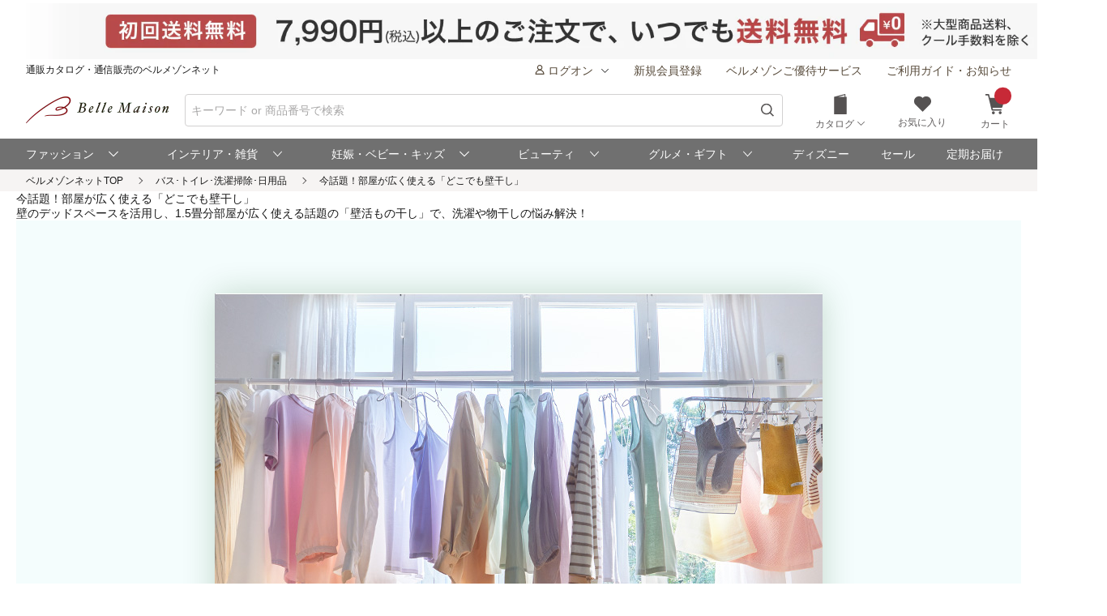

--- FILE ---
content_type: text/css;charset=UTF-8
request_url: https://www.bellemaison.jp/cpg/smc/P5/ukasetehosu/1_cssjs/1.css
body_size: 1011
content:
@charset "utf-8";

/* min-width: 1028px; */

#contentsArea {
  clear: both;
	overflow-x: initial;
}

.wrap {
	-webkit-box-sizing: border-box;
	-moz-box-sizing: border-box;
	box-sizing: border-box;
	font-family: 'ヒラギノ角ゴ Pro W3','Hiragino Kaku Gothic Pro','メイリオ',Meiryo,'ＭＳ Ｐゴシック',sans-serif;
	font-size: 30px;
	line-height: 1.666667;
	color: #323232;
}

.wrap *,
.wrap *:before,
.wrap *:after {
	-webkit-box-sizing: inherit;
	-moz-box-sizing: inherit;
	box-sizing: inherit;
}

.wrap header,
.wrap section,
.wrap footer,
.wrap h2,
.wrap h3,
.wrap h4,
.wrap h5,
.wrap p {
	font-size: 1em;
	font-family: inherit;
	color: inherit;
	margin: 0;
	padding: 0;
	line-height: 1;
}

.wrap img {
	max-width: 100%;
	height: auto;
	vertical-align: bottom;
	width: 100%;
}

.wrap a {
	color: inherit;
}

.wrap a img {
  transition: opacity 0.2s ease-out;
}

.wrap a:hover img {
  opacity: 0.7;
}

.wrap > .contents-wrap {
	margin: 0 auto;
  background-color: #F4FDFD;
}

.wrap .contents-wrap__content {
  margin: 0 auto;
  max-width: 750px;
  background-color: #fff;
  box-shadow: 0 0 1.333333em rgba(3, 72, 12, 0.2);
  padding-bottom: 2em;
  overflow: hidden;
}

@media only screen and (min-width: 769px) {
  .wrap > .contents-wrap {
    min-width: 1028px;
  }
}

@media only screen and (max-width: 750px) {
	.wrap {
		font-size: 4vw;
	}

	.wrap .only-pc {
		display: none;
	}
}

@media only screen and (min-width: 769px) {
	.wrap .only-sp {
		display: none;
	}

  .wrap .contents-wrap {
    padding-top: 3em;
    padding-bottom: 3em;
  }
}

.wrap .lp-img-01 {
  text-align: center;
}

.wrap .lp-buy1 {
  border: 0.133333em solid #E6E6E6;
  margin: 2.666667em auto;
  background-color: #FFF;
  padding: 1.5em 0;
  width: 20.333333em;
}

.wrap .lp-buy1__txt1 {
  line-height: 1;
  text-align: center;
  width: 18.033333em;
  margin: 0 auto;
}

.wrap .lp-buy1__txt2 {
  text-align: center;
  font-size: 0.65em;
  line-height: 1.5;
  font-weight: bold;
  margin-top: 0.5em;
}

.wrap .lp-buy1__txt2 a {
  text-decoration: none;
  display: inline-block;
  border-bottom: 1px solid;
  padding-bottom: 0.1em;
}

.wrap .lp-buy1__txt2 a:hover {
  border-bottom-color: transparent;
}

.wrap .lp-buy1__btn {
  width: 17.333333em;
  border-radius: 2.066667em;
  margin: 1em auto 0;
}

.wrap .lp-buy1__btn a {
  display: block;
  position: relative;
  overflow: hidden;
  border-radius: 2.066667em;
}

.wrap .lp-buy1__btn a::after {
  content: '';
  position: absolute;
  top: -10%;
  left: -20%;
  width: 40px;
  height: 100%;
  transform: scale(2) rotate(-20deg);
  background-image: linear-gradient(100deg, rgba(255, 255, 255, 0) 10%, rgba(255, 255, 255, .5) 100%, rgba(255, 255, 255, 0) 0%);
  animation-name: shiny;
  animation-duration: 2s;
  animation-timing-function: ease-in-out;
  animation-iteration-count: infinite;
}

@keyframes shiny {
  0% { left: -20%; }
  10% { left: 120%; }
  100% { left: 120%; }
}

.wrap .lp-img-pos {
  position: relative;
}

.wrap .lp-img-pos__btn {
  line-height: 1;
  text-align: center;
  width: 19em;
  position: absolute;
  left: 50%;
  transform: translateX(-50%);
}

.wrap .lp-img-pos__btn--1 {
  bottom: 2.75em;
}

.wrap .lp-img-pos__btn--2 {
  bottom: 4.25em;
}


--- FILE ---
content_type: application/javascript; charset=UTF-8
request_url: https://www.bellemaison.jp/shop/files/systemfiles/scripts/system_process.js
body_size: 5364
content:
var loadingTimer;
var executedActionCount = -1;
var isScDataSetComplete = true;
var isScSend = false;
var isInitialized = false;
var submit = function(actions, formId, displayLoading) {

    var tmpList = new Array();
    if (actions instanceof Array) {
        tmpList = actions;
    } else {
        tmpList.push(actions);
    }

    // 連打処理
    //blockDoubleClick("blockDoubleSubmit");

    var tmpActionList = new Array();
    for ( var i = 0; i < tmpList.length; i++) {
        var action = tmpList[i];
        action.actionInfo[settings.trackingOn] = false;

        // formの情報をリクエストパラメータに含める
        var actionInfo = action.actionInfo;
        if (formId != undefined && formId != "") {
            var $form = $("#" + formId);

            var params = $form.siSerializeArray();
            for ( var i = 0; i < params.length; i++) {
                var param = params[i];
                var name = param.name;
                var value = param.value;
                // log(name + "|" + value + ",");
                if (name == "" || value == undefined) {
                    continue;
                }

                var item = actionInfo[name];
                var value = "";
                try {
                    value = decodeURI(param.value);
                } catch (e) {
                    value = param.value;
                }
                if (item == undefined || item.length <= 0) {
                    actionInfo[name] = [];
                    actionInfo[name][0] = value;
                } else {
                    // 配列にして渡す
                    actionInfo[name][item.length] = value;
                }
            }
        }

        tmpActionList.push(action);
    }
    process(tmpActionList, false);
};

var process = function(actions, init) {
    if (!isInitialized) {
	  if (!actions){
		return;
	  }
      actionList = actionList.concat(actions);
      return;
    }
    if (typeof (init) == "undefined") {
        init = true;
    }
    var actionInfoList = new Array();
    var callbackSet = {};
    var parameters = {};

    for ( var i = 0; i < actions.length; i++) {
        var action = actions[i];

        if (init) {
            // 初期表示時でなければ、GETパラメータは送信しない
            // GETパラメータのコピー
            var arrayParameter = window.location.search.substring(1).split("&");
            var tmp;
            for ( var j = 0; j < arrayParameter.length; j++) {
                tmp = arrayParameter[j].split("=");
                if (tmp[0] != "") {
                    var val = "";
                    if (tmp.length > 1) {
                      val = decodeURIComponent(tmp[1].replace(/\+/g, ' '));
                    }
                    action.actionInfo[tmp[0]] = val;
                }
            }
        }
        actionInfoList.push(action.actionInfo);
        if (typeof (action.callback) != "undefined") {
            var id = action.actionInfo.packageId + "." + action.actionInfo.beanId;
            if (action.actionInfo.dataTypeId) {
                id += "." + action.actionInfo.dataTypeId;
            }
            callbackSet[id] = {
                callback : action.callback,
                topicPath : action.topicPath,
                parameter : action.callbackParameter
            };
        }
    }
    parameters.action = actionInfoList;
    parameters.actionLength = actionInfoList.length;
    var url = document.URL;
    var splitedUrl = url.split("?");
    if (splitedUrl.length > 1) {
        url = splitedUrl[0];
    }
    parameters.url = url;
    parameters.transactionToken = $("#transactionToken").val();

    var async_fg = true;
    if (url == 'https://' + document.domain + '/shop/app/mypage/exchange_points_blank/' || url.startsWith('https://' + document.domain + '/shop/app/customer/line_linkage/') || url.startsWith('https://' + document.domain + '/shop/app/customer/line_id_linked_auth_complete/')){
      async_fg = false;
    }

    // 画面ロード時遷移がある画面の場合、同期処理にする
    var redirectPage = false;
    redirectPage = redirectPage || (url.indexOf('/shop/app/mypage/questionnaire_redirect/') != -1)
    redirectPage = redirectPage || (url.indexOf('/shop/app/mypage/kimawari_redirect/') != -1)
    redirectPage = redirectPage || (url.indexOf('/shop/app/mypage/tsunagu_redirect/') != -1)
    redirectPage = redirectPage || (url.indexOf('/shop/app/mypage/digital_product_redirect/') != -1)
    if (redirectPage) {
        async_fg = false;
    }

    var dtokeninfo = $("#dtokeninfo").val();
    if(dtokeninfo) {
      parameters.user_prefs = dtokeninfo;
    }

    $.ajaxPrefilter(function(options, originalOptions, jqXHR) {
        if (!originalOptions || !originalOptions.type) {
            return;
        }
        if (originalOptions.type.toLowerCase() == 'post') {
            options.data = jQuery.param($.extend(originalOptions.data || {}, {
                timeStamp : new Date().getTime()
            }), originalOptions.traditional);
        }
    });

    $.ajax({
        ifModified : true,
        type : "POST",
        xhrFields: { withCredentials: true },
        url : settings.apiContext + settings.apiServ,
        dataType : "json",
        async: async_fg,
        data : parameters,
        headers : {
            "pragma" : "no-cache"
        },
        complete : function(event) {
            // ローディング系の非表示化
            if($.blockUI) {
                $.unblockUI();
            }
            var json = null;
            try {
                json = $.parseJSON(event.responseText);
            } catch (e) {
            }
            for ( var action in json) {
                var nextUrl = json[action].nextUrl;
                if (nextUrl && nextUrl != null && nextUrl != "") {
                    return;
                }
            }
            //$("#mainContents").removeClass("hidden");
            var loading = $("#loading");
            if (loading) {
                loading.remove();
            }
            $(".wrapper").css("display", "block");
            if (loadingTimer) {
                var overlay = $(".lb_overlay, .lb_overlay_clear");
                if (overlay) {
                    overlay.remove();
                }

                clearTimeout(loadingTimer);
                loadingTimer = undefined;
            }
            $("#blockDoubleSubmit").remove();
            if (typeof replaceImageUrl == "function") {
              replaceImageUrl();
            }
            // ActionListの初期化
            // リダイレクトページの場合、次のアクションの呼び出しが必要なので、初期化してはいけない
            // ※ここで初期化すると、redirectPageがリダイレクトページで止まってしまうケースがある。
            if (!redirectPage) {
                actionList = new Array();
            }
            // ログの転送
            // logger.transport();
        },
        success : function(data, status) {
            expandActionData(data, callbackSet);
            if (data != null) {
              executedActionCount -= data.length - 1;
              // 全てのアクションが返ってきたらSiteCatalystに送信
              // データ設定が完了していない場合は完了したアクションが返ってきてから送信
              if (!isScSend && isScDataSetComplete && executedActionCount <= 0 && typeof s == "object") {
                  siteCatalystRequest(s);
                  isScSend = true;
              }
            }
        },
        error : function(XMLHttpRequest, textStatus, errorThrown) {
			isProcessingPostalSearch = false;
            var status = XMLHttpRequest.status;
            var errorPageName = "";
            switch (status) {
            case 404:
                errorPageName = "access_failed_error";
                break;
            case 406:
                errorPageName = "invalid_access";
                break;
            case 500:
                errorPageName = "system_error";
                break;
            default:
                errorPageName = "error";
                break;
            }

            //var $mainContents = $("#mainContents");
            //$mainContents.html("");
            //var div = $("<div id='" + status + errorPageName + "'>");
            //$mainContents.append(div);
            //var $notfound = $("#" + status + errorPageName);
            //var data = null;
            //try {
            //    data = $.parseJSON(XMLHttpRequest.responseText);
            //} catch (e) {
            //}
            // エラーページを読み込む
            //$notfound.load(settings.context + settings.servletMapping + "/error/" + errorPageName + "/ #mainContents", function(html, status, event) {
            //    expandActionData(data, new Array());
            //});
            actionList = new Array();
            // EDZZA033-06 V11(SNAPEC)のThymleaf化 [FrontServletの反映] add start
            location.href = settings.context + settings.servletMapping + "/error/" + errorPageName + "/";
            // EDZZA033-06 V11(SNAPEC)のThymleaf化 [FrontServletの反映] add end
        }
    });
};

function expandActionData(data, callbackSet) {
    // マーケティングタグの場合、メッセージは削除しない
    var dataId;
    if (data && data.length > 0) {
      dataId = data[0].id;
    }

    var existError;
    var existWarn;
    var existInformation;
    var existMessage;
    for ( var action in data) {

        var row = data[action];

        if (!row.id) {
            break;
	    }

	    if (!row.result) {
	        break;
	    }

        // メッセージ情報
        var messages = row.result.messages;
        var errors = messages.errorMessages;
        var warns = messages.warningMessages;
        var informations = messages.informationMessages;

        existError = (errors && errors.length > 0);
        existWarn = (warns && warns.length > 0);
        existInformation = (informations && informations.length > 0);
        if (existError || existWarn || existInformation) {
            existMessage = true;
            break;
        }

    }

    if (existMessage) {
        // if ((dataId && dataId.indexOf("ma_bcon_cart") == -1 && dataId.indexOf("cart.cart") == -1)
        //    || (location.toString().indexOf("/cart/cart/") != -1 && dataId.indexOf("cart.cart") != -1)) {
            // メッセージエリアを空にする
            $("#message").empty();
        // }
    }

    var displayBackButton = false;
    for ( var action in data) {
        // 次画面への遷移があれば遷移させる
        var nextUrl = data[action].nextUrl;
        if (nextUrl != null && nextUrl != "") {
            dispatchUrl(nextUrl);
            return;
        }
        expandActionDataOne(data[action], callbackSet[data[action].id]);

        if (data[action].result && data[action].result.data) {
            displayBackButton = displayBackButton || data[action].result.data.displayBackButton;
        }
    }

    // 戻るボタン表示制御
    var backButton = $(".backButton");
    if (displayBackButton !== undefined) {
      changeDisplay(backButton, displayBackButton);
    }
    var moveBack = function(event) {
        var historyBackAction = new Action();
        var historyBackActionInfo = new ActionInfo();
        historyBackActionInfo.packageId = "common";
        historyBackActionInfo.beanId = "history_back";
        historyBackActionInfo.actionId = "back";
        historyBackAction.actionInfo = historyBackActionInfo;

        submit(historyBackAction);
        event.stopImmediatePropagation();
        // $(backButton).unbind("click", moveBack);
    };
    backButton.click(moveBack);
};

function expandActionDataOne(data, callback) {

    if (!data.id) {
        $("#transactionToken").remove();
        if (data.transactionToken) {
            // transactionTokenをBody直下に設定する
            var tokenArea = $("<input>");
            tokenArea.attr("id", "transactionToken");
            tokenArea.attr("type", "hidden");
            tokenArea.val(data.transactionToken);
            $("body").append(tokenArea);
        }

        if (data.trackingTag) {
            // タグ
            for ( var i = 0; i < data.trackingTag.length; i++) {
                $("head").append(data.trackingTag[i]);
            }
        }
        return;
    }

    var dataType = data.id;
    var html = new HtmlBindManager(dataType);

    // 処理結果情報
    var result = data.result.data;
    // メッセージ情報
    var messages = data.result.messages;

    var bindStart = new Date();
    html.bind(result, messages);
    var bindEnd = new Date();
    log(data.id + " html bind time : " + (bindEnd.getTime() - bindStart.getTime()) + "mesc.");

    if (typeof (callback) != "undefined" && typeof (callback.callback) == "function") {
        var start = new Date();
        callback.callback(data.result.data, data.result.messages, callback.parameter);
        var end = new Date();
        log(data.id + " callback time : " + (end.getTime() - start.getTime()) + "msec.");
    }

};

/**
 * パンくずリストを作成する。
 */
function initializeTopicPath(topicPathList) {

    var topicPathArea = $("#topicPath");
    var relAttribute = "";
    if ($.mobile) {
        relAttribute = " rel=\"external\" ";
    }

    var ulTagFront = "<ul class=\"breadcrumbs-list\">";
    var ulTagRear  = "</ul>";

    var liTagFront = "<li class=\"breadcrumbs-list_item\">";
    var liTagRear  = "</li>";

    var topicPathUrlFmt = "javascript:topicPathMove('{0}')";
    var moveTopPageFmt = "javascript:moveTopPage()";

    var html = liTagFront + "<a class='breadcrumbs_link' href=" + moveTopPageFmt.format("") + " id=\"topicPathLinkTop\">" + message.topPage + "</a>" + liTagRear;

    for ( var topicPath in topicPathList) {
        var url = topicPathList[topicPath];
        var label = "<span class=\"topicPath\"><script type=\"text/html\" style=\"display:block;\">" + encodeHtml(topicPath) + "</script></span>";
        if (url != "") {
            html += liTagFront + "<a class='breadcrumbs_link' href="
                 + topicPathUrlFmt.format(topicPathList[topicPath]) + relAttribute + " id=\"topicPathLink" + topicPathList[topicPath] + "\">" + label + "</a>"
                 + liTagRear;
        } else {
            html += liTagFront + label + liTagRear;
        }
    }
    html = ulTagFront + html + ulTagRear;

    topicPathArea.html(html);
}

/**
 * パンくずリストを作成する。
 */
function initializeTopicPathUrl(topicPathList) {

    var topicPathArea = $("#topicPath");
    var relAttribute = "";
    if ($.mobile) {
        relAttribute = " rel=\"external\" ";
    }

    var ulTagFront = "<ul class=\"breadcrumbs-list\">";
    var ulTagRear  = "</ul>";

    var liTagFront = "<li class=\"breadcrumbs-list_item\">";
    var liTagRear  = "</li>";

    var topicPathUrlFmt = "\"{0}\"";
    var moveTopPageFmt = location.href.substring(0,location.href.indexOf(settings.context)) + "/";
    var html = liTagFront + "<a class='breadcrumbs_link' href=" + moveTopPageFmt.format("") + " onclick='loadingStart();' id=\"topicPathLinkTop\">" + message.topPage + "</a>" + liTagRear;

    for ( var topicPath in topicPathList) {
        var url = topicPathList[topicPath];
        var label = "<span class=\"topicPath\">" + encodeHtml(topicPath) + "</span>";
        if (url != "") {
            html += liTagFront + "<a class='breadcrumbs_link' href="
                 + topicPathUrlFmt.format(topicPathList[topicPath]) + relAttribute + " onclick='loadingStart();' id=\"topicPathLink" + topicPathList[topicPath] + "\">" + label + "</a>"
                 + liTagRear;
        } else {
            html += liTagFront + label + liTagRear;
        }
    }
    html = ulTagFront + html + ulTagRear;

    topicPathArea.html(html);
}

jQuery.extend({
    stringify : function stringify(obj) {
        var t = typeof (obj);
        if (t != "object" || obj === null) {
            // simple data type
            if (t == "string")
                obj = '"' + obj + '"';
            return String(obj);
        } else {
            // recurse array or object
            var v, json = [], arr = (obj && obj.constructor == Array);

            for ( var n in obj) {
                v = obj[n];
                t = typeof (v);
                if (obj.hasOwnProperty(n)) {
                    if (t == "string")
                        v = '"' + v + '"';
                    else if (t == "object" && v !== null)
                        v = jQuery.stringify(v);
                    json.push((arr ? "" : '"' + n + '":') + String(v));
                }
            }
            return (arr ? "[" : "{") + String(json) + (arr ? "]" : "}");
        }
    }
});

$.ajaxSetup({
    cache : false
});

var loadPartInitialize = function(partsInitializeList) {
    for ( var index in partsInitializeList) {
        var partsInitializeFunction = partsInitializeList[index];
        partsInitializeFunction.call();
    }
};

var callProcess = function() {
    loadPartInitialize(partsInitializeList);

    if (executedActionCount == -1) {
      // 送信するアクションの数を設定
      executedActionCount = actionList.length;
    }

    for (var i = 0; i < actionList.length; i++) {
      var action = actionList[i];
      // アクションを実行
      process([action]);
    }

};

// 共通部品読み込み
$(document).ready(function() {
setTimeout(function() {
    isInitialized = true;
    if(actionList.length > 0) {
        callProcess();
    }
}, 0);
});

function NPSuggest_listClick(keyword,fieldName,categoryName,category) {
    if (keyword && fieldName == "path") {
        var keywordArray = keyword.split(":");
        if (keywordArray.length == 1) {
            window.location.href = settings.context + settings.servletMapping + "/catalog/list/?currentSearchInfo=カテゴリ%3A" + keywordArray[0];
        }else if (keywordArray.length > 1) {
            var category = keywordArray[0];
            for (var i = 1; i < keywordArray.length - 1; i++) {
                category += ">" + keywordArray[i];
            }
            window.location.href = settings.context + settings.servletMapping + "/catalog/list/?currentSearchInfo=カテゴリ%3A" + category + "&currentSearchInfo=キーワード%3A" + keywordArray[keywordArray.length - 1];
        }
    } else if ((keyword && fieldName == "title")
            || (keyword && fieldName == "query")) {
        window.location.href = settings.context + settings.servletMapping + "/catalog/list/?currentSearchInfo=キーワード%3A" + keyword;
    }
    return;
}

function getQueryString() {
  var result = {};

  if (window.location.search.length > 1) {

    var query = window.location.search.substring(1);

    var parameters = query.split("&");

    for (var i = 0; i < parameters.length; i++) {
      var element = parameters[i].split("=");

      var paramName = decodeURIComponent(element[0]);
      var paramValue = "";
      if (element.length > 1) {
        paramValue = decodeURIComponent(element[1]);
     }

      result[paramName] = paramValue;
    }
  }

  return result;
}

function createWovnHref(url) {
    if (!settings.isUseWovn) {
        return url;
    }
    var lang = getCookie('wovn_selected_lang');
    if (lang != null && settings.defaultLang != lang) {
        var param = '?wovn=en';
        if (url.indexOf('?') > -1) {
            param = '&wovn=' + lang;
        }
        return url + param;
    }
    return url;
}

--- FILE ---
content_type: text/javascript;charset=UTF-8
request_url: https://www.bellemaison.jp/cpg/for_app/c/tax/price_change_rsp.js
body_size: 284
content:
$(function() {
  var TAX_10PER = 1.10,
  TAX_8PER = 1.08,
  PRICE_CLASSNAME = 'taxprice-text',
  PRICE_8PER_CLASSNAME = 'taxprice-text-8per';

  // 消費税率適用
  $('.' + PRICE_CLASSNAME).each(function() {
    var txt = $(this).html();
    if (!txt.match(/税込/)) {
      var targetString = txt.replace(/.本体./g, '')
          .replace(/\\/g, '￥')
          .replace(/\u00A5/g, '￥')
          .replace(/,/g, '')
          .replace(/\d+/g, function() {
        var tax = Math.floor(arguments[0] * TAX_10PER);
        var taxIncludePrice = new String(tax);
        while (taxIncludePrice != (taxIncludePrice = taxIncludePrice
            .replace(/(\d)((\d\d\d)+\b)/, '$1,$2')));
        return taxIncludePrice;
      });
      $(this).html(targetString + '（税込）');
      $(this).removeClass(PRICE_CLASSNAME);
    }
    else {}
  });

  // 軽減税率適用
  $('.' + PRICE_8PER_CLASSNAME).each(function() {
    var txt = $(this).html();
    if (!txt.match(/税込/)) {
      var targetString = txt.replace(/.本体./g, '')
          .replace(/\\/g, '￥')
          .replace(/\u00A5/g, '￥')
          .replace(/,/g, '')
          .replace(/\d+/g, function() {
        var tax = Math.floor(arguments[0] * TAX_8PER);
        var taxIncludePrice = new String(tax);
        while (taxIncludePrice != (taxIncludePrice = taxIncludePrice
            .replace(/(\d)((\d\d\d)+\b)/, '$1,$2')));
        return taxIncludePrice;
      });
      $(this).html(targetString + '（税込）');
      $(this).removeClass(PRICE_8PER_CLASSNAME);
    }
    else {}
  });

});
